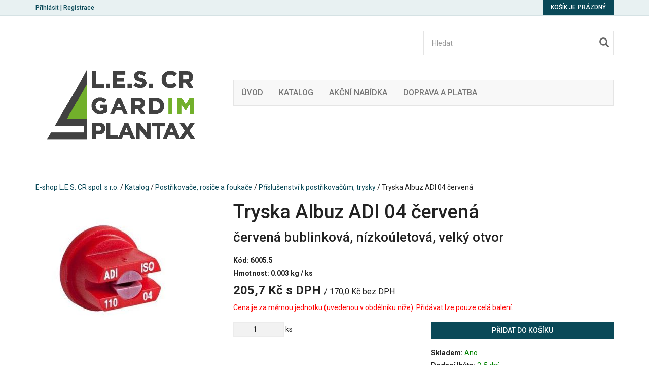

--- FILE ---
content_type: text/html; charset=utf-8
request_url: https://www.e-lescr.cz/z6728-tryska-albuz-adi-04-cervena
body_size: 6816
content:

<!DOCTYPE html>

<html prefix="og: http://ogp.me/ns# product: http://ogp.me/ns/product# http://ogp.me/ns/fb# article: http://ogp.me/ns/article#" >

<head>
    

<meta http-equiv="Content-Type" content="text/html; charset=utf-8">
<meta name="description" content="červená bublinková, nízkoúletová, velký otvor">
<meta name="keywords" content="obchod, shop, eshop, e-shop, internetovy, prodej, nakup, nakupovani, online, on-line, zbozi, katalog">
<meta name="author" content="PC HELP, a.s.; (+http://www.pchelp.cz)">



<link rel="shortcut icon" href="/favicon.ico">

<title>Tryska Albuz ADI 04 červená | E-shop L.E.S. CR spol. s r.o. </title>

<meta name="viewport" content="width=device-width, initial-scale=1.0">

<script src="/static/_user/style/js/jquery-1.11.1.min.js"></script>
<script src="/static/_user/style/js/bootstrap.min.js"></script>
<script src="/static/_user/style/js/custom.js"></script>
<link href="/static/_user/style/css/bootstrap.min.css" rel="stylesheet" type="text/css">
<link href="/static/_user/style/css/custom.css" rel="stylesheet">
<link href="/static/_user/style/css/awesome-bootstrap-checkbox.css" rel="stylesheet">
<link href="/static/_user/style/css/magnific-popup.css" rel="stylesheet">


<link rel="stylesheet" href="/static/_user/style/css/select2.min.css">


<link rel="stylesheet" type="text/css" media="print" href="/static/_user/style/css/print_default.css">

<link rel="stylesheet" type="text/css" href="/static/_user/style/less/default.css" />




<link rel="stylesheet" href="/static/_user/style/css/font-awesome.min.css">

<link rel="stylesheet" href="/static/_user/style/css/bootstrap-social.css">


<link rel="stylesheet" href="/static/_user/style/css/nouislider.min.css">
<script src="/static/_user/style/js/nouislider.min.js"></script>

<script src="/static/_user/style/js/magnific-popup-1.1.0.js"></script>
<script src="/static/_user/style/js/select2.full.min.js"></script>









    



<meta property="og:title" content="Tryska Albuz ADI 04 červená | E-shop L.E.S. CR spol. s r.o. " />
<meta property="og:locale" content="cs_cz" />
<meta property="og:site_name" content="E-shop L.E.S. CR spol. s r.o." />

        
        <meta property="og:type"    content="product.item" />
        <meta property="og:description" content="červená bublinková, nízkoúletová, velký otvor" />
        <meta property="og:url" content="https://www.e-lescr.cz/z6728-tryska-albuz-adi-04-cervena" />
        <meta property="og:image" content="https://www.e-lescr.cz/static/_foto_zbozi/6/7/2/8/2AP285._._.o.jpeg" />
        <meta property="product:retailer_item_id" content="6728" />
        <meta property="product:price:amount"     content="205.7" />
        <meta property="product:price:currency"   content="CZK" />
        <meta property="product:availability"     content="in stock" />
        <meta property="product:condition"        content="new" />
            <meta property="product:category"   content="Příslušenství k postřikovačům, trysky" />
            <meta property="product:retailer_group_id" content="49" />


</head>

<body>

    

    <script type="text/javascript" cookie-consent='tracking'>
        (function(i,s,o,g,r,a,m){i['GoogleAnalyticsObject']=r;i[r]=i[r]||function(){
        (i[r].q=i[r].q||[]).push(arguments)},i[r].l=1*new Date();a=s.createElement(o),
        m=s.getElementsByTagName(o)[0];a.async=1;a.src=g;m.parentNode.insertBefore(a,m)
        })(window,document,'script','//www.google-analytics.com/analytics.js','ga');
        ga('create', 'UA-156901445-1', 'auto');
        ga('send', 'pageview');
    </script>




    

    

<header>
    <div class="top-bar">
        <div class="container">
            <div class="row">
                <div class="col-xs-6">
                    


    <div class="login-panel">
        <a href="/ucet">Přihlásit</a> | <a href="/registrace">Registrace</a>
    </div>


                </div>
                <div class="col-xs-6">
                    

<div class="cart-panel">
        <a href="#" id="cart" role="button" class="btn btn-cart">
            Košík je prázdný
        </a>
</div>
                </div>
            </div>
        </div>
    </div>
    


    <div class="header-area header-area-v1">
        <div class="container">
            <div class="row">
                <div class="col-md-4">
                    

<div class="logo">
        <a href="/">
        <img src="/static/_user/uploads/bloky/les-cr-new.tpci4.jpg" style="border: none" />
        </a>
</div>
                </div>
                <div class="col-md-8">
                    



    

        <script  type="text/javascript" >
            function send_search(query) {
                gtag("event", "search", {
                    search_term: "'"+query+"'"
                })
            };
        </script>



<script>
    $(document).ready(function() {
        var old_qser;
        var view_ihledej = true;
        $('#q').keyup(function(e) {
            if (e.keyCode == 27) {view_ihledej = false}
            if (view_ihledej == true) {
                qlen = $('#q').val().length;
                qser = $('#q').serialize();
                if (old_qser != qser) {
                    if (qlen > 1) {
                            send_search(qser)
                        $('#ivyhledavani').load('/ivyhledavani?'+qser);
                    }
                    else {
                        $('#ivyhledavani').html('');
                    }
                    old_qser = qser;
                }
            }
            else {
                $('#ivyhledavani').html('');
            }
        });    
    });    
</script>

<div id="custom-search-input-wrap">
    <div id="custom-search-input">
        <form action="/kroot-eshop" method="get">
            <div class="input-group col-md-12">
                <!-- Hledat: --><input type="text" id="q" name="q" autocomplete="off" class="form-control input-lg" placeholder="Hledat">
                <span class="input-group-btn">
                    <button class="btn btn-info btn-lg" type="submit">
                        <i class="glyphicon glyphicon-search"></i>
                    </button>
                </span>
                <div id="ivyhledavani"></div>
            </div>
        </form>
    </div>
</div>

                    



<div class="main-menu">
    <!-- Navigace -->
    <nav class="navbar navbar-default">
        <!-- Brand and toggle get grouped for better mobile display -->
        <div class="navbar-header">
          <button type="button" class="navbar-toggle collapsed" data-toggle="collapse" data-target="#bs-example-navbar-collapse-1" aria-expanded="false">
            <span class="sr-only">Toggle navigation</span>
            <span class="icon-bar"></span>
            <span class="icon-bar"></span>
            <span class="icon-bar"></span>
          </button>
        </div>

        <!-- Collect the nav links, forms, and other content for toggling -->
        <div class="collapse navbar-collapse" id="bs-example-navbar-collapse-1">
            <ul class="nav navbar-nav">

                    
                    
                        <li>
                            
                            <a href="/" >Úvod</a>
                        </li>
                    
   
                    
                    
                        <li>
                            
                            <a href="/kroot-eshop" >Katalog</a>
                        </li>
                    
   
                    
                    
                        <li>
                            
                            <a href="/s51081-akcni-nabidka" >Akční nabídka</a>
                        </li>
                    
   
                    
                    
                        <li>
                            
                            <a href="/s69241-doprava" >Doprava a platba</a>
                        </li>
                    
   
            </ul>
        </div><!-- /.navbar-collapse -->
    </nav>
</div>


                </div>
            </div>
        </div>
    </div>
</header>

    

    <div class="container">
        <div class="row">
            <div class="col-sm-12">
                <div class="breadcrumbs">
                    <a href="/">E-shop L.E.S. CR spol. s r.o.</a> / <a href="/kroot-eshop">Katalog</a> / <a href="/k6-postrikovace-rosice-a-foukace">Postřikovače, rosiče a foukače</a> / <a href="/k49-postrikovace-rosice-a-foukace-prislusenstvi-k-postrikovacum-trysky">Příslušenství k postřikovačům, trysky</a> / Tryska Albuz ADI 04 červená
                </div>
            </div>
        </div>
    </div>


    <div class="container">
        




    

    <script>
        $(document).ready(function() {
          $('.product-image,.product-image-alt').magnificPopup({
            delegate: 'a',
            type:'image',
            gallery: {
                // options for gallery
                enabled: true
              },            
            });
        });        
    </script>

    <!-- Detail produktu -->
    <section class="product-detail">
        <div class="row">
            <div class="col-print-4 col-md-4">
                <div class="product-image">
                    <a href="/static/_foto_zbozi/6/7/2/8/2AP285._._.o.jpeg" title="Tryska Albuz ADI 04 červená"><img src="/static/_foto_zbozi/6/7/2/8/2AP285._._.v.jpeg" alt="Tryska Albuz ADI 04 červená" title="Tryska Albuz ADI 04 červená" border="0" width="300" height="300"></a>
                    



    






                </div>
            </div>
            
            <div class="col-print-8 col-md-8">
                <div class="product-description">
                    <h1>
                        Tryska Albuz ADI 04 červená
                       
                    </h1>
                    <h2>červená bublinková, nízkoúletová, velký otvor</h2>
                    <span class="catalog-number">Kód: 



6005.5
</span>
                    
                    <span class="catalog-number">Hmotnost:  0.003 kg / ks</span>
                    
                    <div class="content">
                        


    




                        
                    </div>
                    
                    



    




            
            <div class="main-price">
                <strong><span id="hlavni_cena">205,7</span> Kč s DPH</strong>
                    <small>/ <span id="druha_cena">170,0</span> Kč bez DPH</small>
            </div>



                    
                    <div class="" style="color: red">
                        Cena je za měrnou jednotku (uvedenou v obdélníku níže). Přidávat lze pouze celá balení.
                        </div>
                    
                    

                    







    

        <form name="do_kosiku" method="post" action="/z6728-tryska-albuz-adi-04-cervena">
            
                <input type="hidden" name="dokose_id_zbozi" value="6728" />
                    
            
            <div class="row">                
                    <div class="col-print-6 col-sm-6">            
                        
                        
                        <div class="quantity">
                                <input type="number" name="dokose_pocet" min="0" step="1.000000" value="1" > ks
                        </div>
                    </div>
                    
                    <div class="col-print-6 col-sm-6">
                        <div class="buy">
                            <input type="hidden" name="fce" value="kosik_pridej" />                     
                            
                            <input type="hidden" name="id_zbozi" value="6728" />
                            <button type="submit" class="btn btn-buy">Přidat do košíku</button>
                        </div>
                    </div>
               
            </div>
        </form>



                    <div class="row">
                        <div class="col-print-6 col-sm-6">
                            
                            

    <div class="social-icons">
        <strong>Sdílet produkt na sociálních sítích:</strong>
        <div class="icons">
            <a href="https://www.facebook.com/sharer/sharer.php?u=https://www.e-lescr.cz/z6728-tryska-albuz-adi-04-cervena" onclick="window.open(this.href,'', 'menubar=no,toolbar=no,resizable=yes,scrollbars=yes,height=600,width=600');return false;"><i class="fa fa-facebook-square"></i></a>
            <a href="http://twitter.com/home?status=https://www.e-lescr.cz/z6728-tryska-albuz-adi-04-cervena" onclick="window.open(this.href,'', 'menubar=no,toolbar=no,resizable=yes,scrollbars=yes,height=600,width=600');return false;"><i class="fa fa-twitter-square"></i></a>
            <a href="https://plus.google.com/share?url=https://www.e-lescr.cz/z6728-tryska-albuz-adi-04-cervena" onclick="window.open(this.href,'', 'menubar=no,toolbar=no,resizable=yes,scrollbars=yes,height=600,width=600');return false;"><i class="fa fa-google-plus-square"></i></a>
            <a href="http://pinterest.com/pin/create/button/?media=https://www.e-lescr.cz//static/_foto_zbozi/6/7/2/8/2AP285._._.o.jpeg&url=https://www.e-lescr.cz/z6728-tryska-albuz-adi-04-cervena" onclick="window.open(this.href,'', 'menubar=no,toolbar=no,resizable=yes,scrollbars=yes,height=600,width=600');return false;"><i class="fa fa-pinterest-square"></i></a>
        </div>
    </div>




                        </div>
                        
                        
                        






        <div class="col-print-6 col-sm-6">
            <div class="store">
                <strong>Skladem:</strong> <span>Ano</span><br>
                <strong>Dodací lhůta:</strong> <span>2-5 dní</span>                
            </div>
        </div>    



                        
                        <div class="noprint col-sm-6">
                            
                            


    

        <form method="post" action="/z6728-tryska-albuz-adi-04-cervena" class="form-inline">
            <div class="form-group">
                <input type="hidden" name="fce" value="kupon_uplatni">
                <input type="hidden" name="src" value="zbozi_6728">
                <input type="hidden" name="ret" value="zbozi">
                <input type="text" name="kod_kuponu" id="kod_kuponu" class="form-control" placeholder="Kod kuponu">
            </div>
            <button type="submit" class="btn ">Uplatnit</button>
        </form>



                            
                                 
                        </div>
                    </div>
                    
                    <div class="noprint row">
                        <div class="col-sm-12">
                            <button class=" btn" onclick="print()">Vytisknout </button>
                        </div>
                    </div>
                </div>
            </div>
        </div>
        
        <script>
            $(document).ready(function() {                
                function print_tabs() {                   
                    var tabs_html = "";         
                    $(".nav-tabs .print_tab").each( function(index, element) {
                        tabs_html += "<h2>" + $(this).text() + "</h2><br />";           
            
                        tabs_html += $(".tab-content .tab-pane").eq(index).html() + "<br /><br />";         
                    });
            
                    $(".menu-tabs").after("<div class='print_friendly_tabs'>" + tabs_html + "</div>");                    
                }
                print_tabs();
            });
            
        </script>
        
        
        <div class="row">
            <div class="col-print-12 col-sm-12 col-xs-12">
                <div class="noprint menu-tabs">
                    <!-- Tabs -->
                    <ul class="nav nav-tabs nav-justified ">
                        <li class="nav active print_tab"><a href="#tabs-info" data-toggle="tab">Informace</a></li>
                        <li class="nav "><a href="#tabs-dotaz" data-toggle="tab">Zeptat se</a></li>
                        <li class="nav"><a href="#tabs-doporucit" data-toggle="tab">Doporučit</a></li>
                        <li class="nav"><a href="#tabs-pes" data-toggle="tab">Hlídací pes</a></li>
                        
                           <li class="nav"><a href="#tabs-hodnoceni" data-toggle="tab">Hodnocení zboží</a></li>
                    </ul>
                            
                    <!-- Tabs -->
                    <div class="tab-content">    
                        <div class="tab-pane fade in active" id="tabs-info">
                            <h3>Informace produktu Tryska Albuz ADI 04 červená</h3>
                            <p>Popis: tryska se sníženým rizikem úletu pro všechny typy ošetření – aplikace herbicidů, fungicidů, insekticidů</p>                                
                            <h4>Příslušnost kategorií</h4>
                                <a href="/k6-postrikovace-rosice-a-foukace">Postřikovače, rosiče a foukače</a> / <a href="/k49-postrikovace-rosice-a-foukace-prislusenstvi-k-postrikovacum-trysky">Příslušenství k postřikovačům, trysky</a><br>
                        </div>
                                
                        
                    
                        <div class="tab-pane fade" id="tabs-dotaz">
                            <h3>Položit prodejci otázku k produktu Tryska Albuz ADI 04 červená</h3>
                            

    <form method="post" action="/zbozi_dotaz" class="form-horizontal">
        

        <div class="form-group">                                              
            <label for="dotaz_odesilatel_jmeno" class="col-sm-3 control-label">Vaše jméno:</label>
            <div class="col-sm-6">
                <input type="text" class="form-control" name="dotaz_odesilatel_jmeno" id="dotaz_odesilatel_jmeno" value="">
            </div>
        </div>
        
        <div class="form-group">                                              
            <label for="dotaz_odesilatel_email" class="col-sm-3 control-label">* Váš e-mail:</label>
            <div class="col-sm-6">
                <input type="text" class="form-control" name="dotaz_odesilatel_email" id="dotaz_odesilatel_email" value="">
            </div>
        </div>
        
        <div class="form-group">                                              
            <label for="dotaz_odesilatel_telefon" class="col-sm-3 control-label">Váš telefon:</label>
            <div class="col-sm-6">
                <input type="text" class="form-control" name="dotaz_odesilatel_telefon" id="dotaz_odesilatel_telefon" value="">
            </div>
        </div>              
       
        <div class="form-group">                                              
            <label for="dotaz_zprava" class="col-sm-3 control-label">Text dotazu:</label>
            <div class="col-sm-6">
                <textarea class="form-control" name="dotaz_zprava" id="dotaz_zprava"></textarea>
            </div>
        </div>
    
            <div class="form-group">                                              
                
                    


   
        <label for="dotaz_obrazek" class="col-sm-3 control-label">* Opište kód z obrázku:</label>
        <div class="col-sm-3">
            <input type="text" class="form-control" name="dotaz_obrazek" id="dotaz_obrazek" value="">
        </div>
        <div class="col-sm-3">
            <img src="/captcha?h=1768545686">
        </div>
  

                
            </div>

        <div class="form-group">
            <div class="col-sm-offset-3 col-sm-6">

                <button class="btn btn-primary" type="submit">Odeslat</button>
                <input type="hidden" name="fce2" value="dotaz">
                <input type="hidden" name="id_zbozi" value="6728">
                <input type="hidden" name="src" value="detail">
            </div>
        </div>
    </form>
    
    <p>* Údaje takto označené jsou povinné a je třeba je vždy vyplnit.</p>

                        </div>
        
        
                        <div class="tab-pane fade" id="tabs-doporucit">
                            <h3>Doporučit produkt Tryska Albuz ADI 04 červená</h3>
                            

    <form method="post" action="/zbozi_doporuceni" class="form-horizontal">
        

        <div class="form-group">                                              
            <label for="doporuc_odesilatel_jmeno" class="col-sm-3 control-label">Vaše jméno:</label>
            <div class="col-sm-6">
                <input type="text" class="form-control" name="doporuc_odesilatel_jmeno" id="doporuc_odesilatel_jmeno" value="">
            </div>
        </div>
        
        <div class="form-group">                                              
            <label for="doporuc_odesilatel_email" class="col-sm-3 control-label">* Váš e-mail:</label>
            <div class="col-sm-6">
                <input type="text" class="form-control" name="doporuc_odesilatel_email" id="doporuc_odesilatel_email" value="">
            </div>
        </div>
        
        <div class="form-group">
            &nbsp;
        </div>
        
        <div class="form-group">                                              
            <label for="doporuc_prijemce_jmeno" class="col-sm-3 control-label">Jméno příjemce:</label>
            <div class="col-sm-6">
                <input type="text" class="form-control" name="doporuc_prijemce_jmeno" id="doporuc_prijemce_jmeno" value="">
            </div>
        </div>
        
        <div class="form-group">                                              
            <label for="doporuc_prijemce_email" class="col-sm-3 control-label">* E-mail příjemce:</label>
            <div class="col-sm-6">
                <input type="text" class="form-control" name="doporuc_prijemce_email" id="doporuc_prijemce_email" value="">
            </div>
        </div>
        
        <div class="form-group">                                              
            <label for="doporuc_zprava" class="col-sm-3 control-label">Vzkaz pro příjemce:</label>
            <div class="col-sm-6">
                <textarea class="form-control" name="doporuc_zprava" id="doporuc_zprava"></textarea>
                <i>Ke vzkazu bude připojen název zboží a odkaz na detail zboží</i>
            </div>
        </div>
        
        <div class="form-group">        
            <div class="checkbox">
                <input type="checkbox" id="doporuc_checkbox" name="doporuc_sobe" value="ano" >
                <label for="doporuc_checkbox" class="col-sm-offset-3">
                     poslat kopii doporučení na Váš e-mail
                </label>
            </div>
         </div>
    
            <div class="form-group">                                              
                
                    


   
        <label for="doporuc_obrazek" class="col-sm-3 control-label">* Opište kód z obrázku:</label>
        <div class="col-sm-3">
            <input type="text" class="form-control" name="doporuc_obrazek" id="doporuc_obrazek" value="">
        </div>
        <div class="col-sm-3">
            <img src="/captcha?h=1768545686">
        </div>
  

                
            </div>

        <div class="form-group">
            <div class="col-sm-offset-3 col-sm-6">

                <button class="btn btn-primary" type="submit">Odeslat</button>
                <input type="hidden" name="fce2" value="doporuc">
                <input type="hidden" name="id_zbozi" value="6728">
                <input type="hidden" name="src" value="detail">
            </div>
        </div>
    </form>
    
    <p>* Údaje takto označené jsou povinné a je třeba je vždy vyplnit.</p>


                        </div>
        
                        <div class="tab-pane fade" id="tabs-pes">
        
                            <h3>Nastavit hlídacího psa k produktu Tryska Albuz ADI 04 červená</h3>
        
                            <h4>Nastavit hlídacího psa ceny produktu</h4>
                            

    <form method="post" action="/zbozi_pes" class="form-horizontal">

        <div class="form-group">                                              
            <label class="col-sm-3 control-label">Současná cena:</label>
            <div class="col-sm-6 input-group">
                <p class="form-control-static"><strong>205,7 Kč</strong> s DPH</p>
            </div>

        </div>   
            
        
        <div class="form-group">  
            <label for="watchdog_cena" class="col-sm-3 control-label">* Cena:</label>
            <div class="col-sm-6 input-group">
                <input type="text" class="form-control" name="watchdog_cena" id="watchdog_cena" value="">
                <div class="input-group-addon">Kč s DPH</div>
            </div>
            <p class="form-control-static text-center">Zadejte požadovanou cenu zboží. Klesne-li cena zboží na tuto hodnotu nebo nižší, bude Vám zasláno upozornění e-mailem.</p>
        </div>

        
            <div class="form-group">  
                <label for="watchdog_email" class="col-sm-3 control-label">* E-mail:</label>
                <div class="col-sm-6 input-group">
                    <input type="email" class="form-control" name="watchdog_email" id="watchdog_email" value="">
                </div>
                <p class="form-control-static text-center">E-mailová adresa, na kterou bude zasláno upozornění.</p>
            </div>
            
            <div class="form-group">
                


   
        <label for="dotaz_obrazek" class="col-sm-3 control-label">* Opište kód z obrázku:</label>
        <div class="col-sm-3">
            <input type="text" class="form-control" name="dotaz_obrazek" id="dotaz_obrazek" value="">
        </div>
        <div class="col-sm-3">
            <img src="/captcha?h=1768545686">
        </div>
  

            </div>
        
        <div class="form-group">
            <div class="col-sm-offset-3 col-sm-6">

                <button class="btn btn-primary" type="submit">Odeslat</button>
                <input type="hidden" name="fce2" value="watchdog">
                <input type="hidden" name="id_zbozi" value="6728">
                <input type="hidden" name="watchdog_typ" value="C">
                <input type="hidden" name="src" value="detail">
            </div>
        </div>        

    </form>

    <p>* Údaje takto označené jsou povinné a je třeba je vždy vyplnit.</p>



                            <h4>Nastavit hlídacího psa množství produktu</h4>
                            

    <form method="post" action="/zbozi_pes" class="form-horizontal">

        <div class="form-group">                                              
            <label class="col-sm-3 control-label">Současný stav skladu:</label>
            <div class="col-sm-6">
                <p class="form-control-static"><strong>






        <td>Ano</td>


</strong></p>
            </div>

        </div>              
        
        <div class="form-group">  
            <label for="watchdog_skladem" class="col-sm-3 control-label">* Množství:</label>
            <div class="col-sm-6 input-group">
                <input type="number" class="form-control" name="watchdog_skladem" id="watchdog_skladem" min="1" value="">
            </div>
            <p class="form-control-static text-center">Zadejte požadovaný stav skladu. Stoupne-li množsví zboží na tuto hodnotu nebo vyšší, bude Vám zasláno upozornění e-mailem.</p>
        </div>

        
            <div class="form-group">  
                <label for="watchdog_email" class="col-sm-3 control-label">* E-mail:</label>
                <div class="col-sm-6 input-group">
                    <input type="email" class="form-control" name="watchdog_email" id="watchdog_email" value="">
                </div>
                <p class="form-control-static text-center">E-mailová adresa, na kterou bude zasláno upozornění.</p>
            </div>
            
            <div class="form-group">         
                


   
        <label for="dotaz_obrazek" class="col-sm-3 control-label">* Opište kód z obrázku:</label>
        <div class="col-sm-3">
            <input type="text" class="form-control" name="dotaz_obrazek" id="dotaz_obrazek" value="">
        </div>
        <div class="col-sm-3">
            <img src="/captcha?h=1768545686">
        </div>
  
 
            </div>
        
        <div class="form-group">
            <div class="col-sm-offset-3 col-sm-6">

                <button class="btn btn-primary" type="submit">Odeslat</button>
                <input type="hidden" name="fce2" value="watchdog">
                <input type="hidden" name="id_zbozi" value="6728">
                <input type="hidden" name="watchdog_typ" value="S">
                <input type="hidden" name="src" value="detail">
            </div>
        </div>        

    </form>




                        </div>
                        
                             <div class="tab-pane fade" id="tabs-hodnoceni">
                                <h3>Hodnocení produktu Tryska Albuz ADI 04 červená</h3>
                                 


    
    
         <p>Hodnotit zboží mohou pouze přihlášení uživatelé.</p>
    
    <hr>
     <div class="row"> 
        <div style="padding-top: 16px;" class="col-sm-4"> 
          <h3> Průměrné hodnocení od 0 uživatelů: </h3>
       </div>
           <div class="col-sm-6 text-top"> 
               <span title="Hodnocení - 0" style="position: absolute;font-family: FontAwesome; font-size: 30px;color: #ddd;"> &#xf005; &#xf005; &#xf005; &#xf005; &#xf005;</span>
               <span title="Hodnocení - 0" style="position: absolute;font-family: FontAwesome; font-size: 30px;color: #FFD700;"> </span>
               
              <span style="position: relative;top: 40px;left: 31px;"><strong> 0 z 5 hvězdiček </strong> </span>
               
         </div>
    </div>
     
    <div class="row">&nbsp;</div>
    
    


                            </div>
                         
                    </div>
                </div>
            </div>
        </div>
    </section>
    
    
    
    
    
    





        

    <section class="zbozi">
        <div class="row">
            <div class="col-sm-12">
                <h2>Navštívené produkty</h2>
            </div>
        </div>
        <div class="row" style="display:flex; flex-wrap: wrap;">
                <div class="col-sm-6 col-md-3">
                    <div class="thumbnail">
                        <div class="picture">
                            <a href="/z6728-tryska-albuz-adi-04-cervena" title="Tryska Albuz ADI 04 červená">
                                <img src="/static/_foto_zbozi/6/7/2/8/2AP285._._.m.jpeg" alt="Tryska Albuz ADI 04 červená" title="Tryska Albuz ADI 04 červená" border="0" width="100" height="100">
                            </a>
                            



    





                        </div>
                        <div class="caption">
                            <h4><a href="/z6728-tryska-albuz-adi-04-cervena" title="Tryska Albuz ADI 04 červená">Tryska Albuz ADI 04 červená</a></h4>
                            <p>červená bublinková, nízkoúletová, velký otvor</p>
                            



    


        
            
            
        
                <span class="cena-1">
                205,7 Kč s DPH
            </span>
                
                <span class="cena-2">170,0 Kč bez DPH</span>





                        </div>
                    </div>
                </div>
        </div>
        <div class="row">
            <div class="col-sm-12 text-center zbozi-viac">
                <a href="/kroot-eshop"><i class="glyphicon glyphicon-circle-arrow-right"></i>Zobrazit veškeré zboží</a>
            </div>
        </div>                
    </section>

    </div>

    

<section class="footer-widgets">
    <div class="container">
        <div class="row">

            <div class="col-sm-4">
                


<div class="footer-menu footer-widget">
        <h3>O společnosti</h3>
    <ul>
            
            <li>
                
                <a href="/s79-o-nas" >O nás</a>
            </li>
            
            <li>
                
                <a href="/s99-kontakt" >Kontakty</a>
            </li>
            
            <li>
                
                <a href="/s89-obchodni-podminky" >Obchodní podmínky</a>
                    <ul>
                            
                            <li><a href="/s62551-gdpr" >GDPR</a></li>
                            
                            <li><a href="/s51131-reklamacni-rad" >Reklamační řád</a></li>
                    </ul>
            </li>
    </ul>
</div>
             
            </div>

            <div class="col-sm-4">
                

<div class="footer-social-icons footer-widget">
    <h3>Sociální sítě</h3>
    <a href="#">&nbsp;<i class="fa fa-facebook-square fa-2x"></i></a>
    <a href="#">&nbsp;<i class="fa fa-twitter-square fa-2x"></i></a>
    <a href="#">&nbsp;<i class="fa fa-google-plus-square fa-2x"></i></a>
    <a href="#">&nbsp;<i class="fa fa-pinterest-square fa-2x"></i></a>
    <a href="#">&nbsp;<i class="fa fa-youtube-square fa-2x"></i></a>
</div>
                

<div class="footer-pay footer-widget">
    <h3>Možnosti platby</h3>
     <i class="fa fa-credit-card fa-2x" title="Platební karta"></i>
    <i class="fa fa-bank fa-2x" title="Bankovní převod"></i>
    <i class="fa fa-money fa-2x" title="Hotovost / Dobírka"></i>
</div>
            </div>

            <div class="col-sm-4">
                <div class="footer-newsletter footer-widget">
                    <h3>Newsletter</h3>
                    <p>Odebírejte novinky emailem.</p>

                    <form action="/email_prihlasit" method="post">
                        <div class="input-group">
                            <span class="input-group-addon" id="basic-addon1"><i class="glyphicon glyphicon-envelope"></i></span>
                            <!-- Zadejte Váš e-mail: --><input type="email" name="pre_email" class="form-control" placeholder="Zadejte Váš e-mail" aria-describedby="basic-addon1">
                        </div>
                        
                        <button type="submit" class="btn btn-price">Odebírat</button>
                        
                    </form>
                </div>
            </div>
        </div>
    </div>
</section>



<footer>
    <div class="container">
        <div class="row">
            <div class="col-lg-12">
                <p>&copy; E-shop L.E.S. CR spol. s r.o. | Provozováno na systému <a href="http://www.majorshop.cz/" title="MajorShop v3.54.0">MajorShop</a></p>
            </div>
        </div>
    </div>
</footer>


    







</body>

</html>



--- FILE ---
content_type: text/plain
request_url: https://www.google-analytics.com/j/collect?v=1&_v=j102&a=278956357&t=pageview&_s=1&dl=https%3A%2F%2Fwww.e-lescr.cz%2Fz6728-tryska-albuz-adi-04-cervena&ul=en-us%40posix&dt=Tryska%20Albuz%20ADI%2004%20%C4%8Derven%C3%A1%20%7C%20E-shop%20L.E.S.%20CR%20spol.%20s%20r.o.&sr=1280x720&vp=1280x720&_u=IEBAAEABAAAAACAAI~&jid=1339851794&gjid=1394578968&cid=1784877468.1768545688&tid=UA-156901445-1&_gid=1484759277.1768545688&_r=1&_slc=1&z=1648853626
body_size: -449
content:
2,cG-B6NWS71Z87